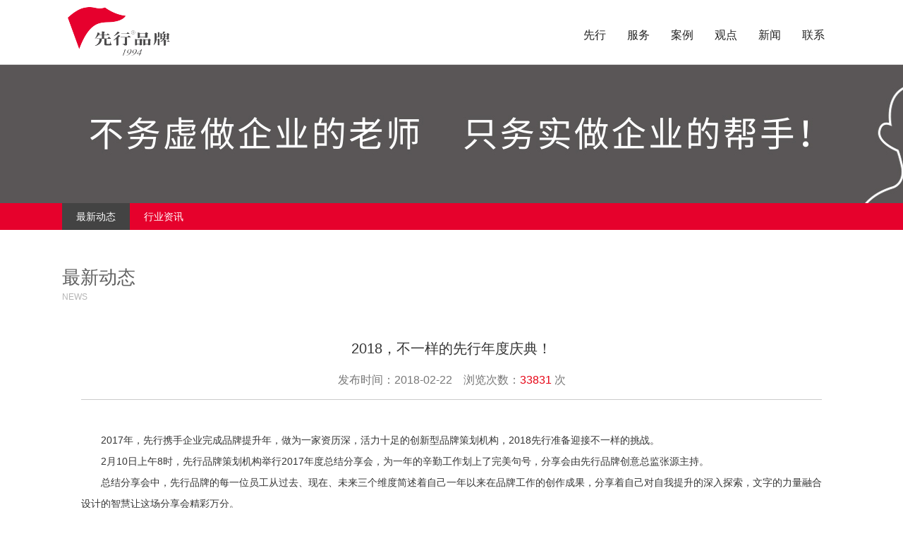

--- FILE ---
content_type: text/html; charset=utf-8
request_url: http://sunsoar.com.cn/news_show.aspx?cid=1091&nid=313
body_size: 5442
content:



<!DOCTYPE html>
<html xmlns="http://www.w3.org/1999/xhtml">
<head><meta http-equiv="Content-Type" content="text/html; charset=utf-8" /><meta name="viewport" content="width=device-width, initial-scale=1.0, maximum-scale=1.0, user-scalable=no" />
<meta name="Keywords" content="先行品牌策略机构|企业营销策划|内蒙古先行品牌形象策划有限公司" />
<meta name="Description" content="先行品牌是由中国十大策划专家投资人孙先红老师于1994年创办。先行品牌20余年专业探索，先后成就3个民营企业百强成长冠军，助力20家公司登录资本市场，服务项目涉足30余个行业，专业团队80余人，累计服务客户超1000家。" />
<meta http-equiv="Content-Type" content="text/html; charset=gb2312" />
<title>2018，不一样的先行年度庆典！|★先行品牌★先行策划|品牌策划|广告设计|营销咨询|营销战略|内蒙古广告|广告创意|创意设计|Logo设计|标志设计|包装设计|产品设计|品牌定位|I设计|形象设计|形象策划|品牌策略|品牌推广|差异化定位</title>
<link href="css/css.css" rel="stylesheet" /><link href="css/media.css" rel="stylesheet" /><title>

</title></head>
<body>
    <form name="form1" method="post" action="news_show.aspx?cid=1091&amp;nid=313" id="form1">
<div>
<input type="hidden" name="__VIEWSTATE" id="__VIEWSTATE" value="/wEPDwULLTE0NDY0ODc0MDAPZBYCAgMPZBYEAgIPDxYCHgtOYXZpZ2F0ZVVybAUfbmV3c19zaG93LmFzcHg/Y2lkPTEwOTEmbmlkPTMyMmRkAgMPDxYCHwAFH25ld3Nfc2hvdy5hc3B4P2NpZD0xMDkxJm5pZD0zMTFkZGQLmL5DuJ6OFT/yDDfww57WgkhlIg==" />
</div>

<div>

	<input type="hidden" name="__VIEWSTATEGENERATOR" id="__VIEWSTATEGENERATOR" value="61F9C7C2" />
</div>
        
<script src="js/jquery-1.7.1.min.js"></script>
<script src="js/JavaScript.js"></script>
<script>
(function(){
    var bp = document.createElement('script');
    var curProtocol = window.location.protocol.split(':')[0];
    if (curProtocol === 'https') {
        bp.src = 'https://zz.bdstatic.com/linksubmit/push.js';
    }
    else {
        bp.src = 'http://push.zhanzhang.baidu.com/push.js';
    }
    var s = document.getElementsByTagName("script")[0];
    s.parentNode.insertBefore(bp, s);
})();
</script>
<div class="SubNav">
    <div class="nav_content">
        <div class="logo">
            <a href="index.aspx"><img src="images/login.png" /></a></div>
        <div class="nav">
            <ul>
                <li><a href="about.aspx">先行</a></li>
                <li><a href="server.aspx">服务</a></li>
                <li><a href="case.aspx">案例</a></li>
                <li><a href="idea.aspx">观点</a></li>
                <li class="curr"><a href="news.aspx">新闻</a></li>
                <li><a href="contact.aspx">联系</a></li>
            </ul>
        </div>
        <div class="mNav">
            <img src="images/nav.png" id="But"/>
        </div>
    </div>
</div>

        <div class=SubBanner style='background-image:url(upload/uploadpic/20177271227558688.jpg)'><img src='upload/uploadpic/20178171622399608.jpg'/></div>
        
<div class="ChildNav">
    <ul>
        <li class="curr"><a href="news.aspx">最新动态</a></li>
        <li ><a href="news.aspx?cid=1092">行业资讯</a></li>
    </ul>
</div>
        <div class="position">
            <h1>最新动态</h1>
            <h2>NEWS</h2>
        </div>
        <div class="newsShow">
            <h1>2018，不一样的先行年度庆典！</h1>
            <h2>发布时间：2018-02-22　浏览次数：<span style="color: #E60012;">33831</span> 次</h2>
            <div class="n_txt">
                <p style="text-indent: 2em;">2017年，先行携手企业完成品牌提升年，做为一家资历深，活力十足的创新型品牌策划机构，2018先行准备迎接不一样的挑战。</p><p style="text-indent: 2em;">2月10日上午8时，先行品牌策划机构举行2017年度总结分享会，为一年的辛勤工作划上了完美句号，分享会由先行品牌创意总监张源主持。<br/></p><p style="text-indent: 2em;">总结分享会中，先行品牌的每一位员工从过去、现在、未来三个维度简述着自己一年以来在品牌工作的创作成果，分享着自己对自我提升的深入探索，文字的力量融合设计的智慧让这场分享会精彩万分。<br/></p><p style="text-indent: 2em;">分享会结尾，先行品牌为2017年度的优秀员工进行了特别的嘉奖仪式，每一位为先行付出努力的先行人，获得了总经理崔俊平先生亲笔题字的奖状及“先行者”年度称号奖金。</p><p style="text-indent: 0em;"><br/></p><p style="text-align: center;"><img src="/xxtor/net/upload/image/20180222/6365490645317131771692900.jpg" style=""/></p><p style="text-align: center;"><img src="/xxtor/net/upload/image/20180222/6365490645330607477650623.jpg" style=""/></p><p style="text-align: center;"><img src="/xxtor/net/upload/image/20180222/6365490645337345326865776.jpg" style=""/></p><p style="text-align: center;"><img src="/xxtor/net/upload/image/20180222/6365490645357949477336825.jpg" style=""/></p><p style="text-align: center;"><img src="/xxtor/net/upload/image/20180222/6365490645358437725864243.jpg" style=""/></p><p><br/></p><p style="text-align: center;">我的粉红18</p><p style="text-align: center;">先行2018年会盛典</p><p><br/></p><p style="text-align: center;"><img src="/xxtor/net/upload/image/20180222/6365490656181573123199174.jpg"/></p><p><br/></p><p>2月9日下午3时，由先行品牌自主策划的“我的粉红18”年会盛典正式开启帷幕，一场创意与青春的年会party点燃一颗颗年轻躁动的心脏！&nbsp;<br/></p><p>START PARTY TIME！</p><p><br/></p><p style="text-align: center;"><img src="/xxtor/net/upload/image/20180222/6365490659037347377805589.jpg" style=""/></p><p style="text-align: center;"><img src="/xxtor/net/upload/image/20180222/6365490659086562972192086.jpg" style=""/></p><p style="text-align: center;"><img src="/xxtor/net/upload/image/20180222/6365490659105409428433889.jpg" style=""/></p><p style="text-align: center;"><img src="/xxtor/net/upload/image/20180222/6365490659108338921190552.jpg" style=""/></p><p style="text-align: center;"><img src="/xxtor/net/upload/image/20180222/6365490659114295579405705.jpg" style=""/></p><p style="text-align: center;"><img src="/xxtor/net/upload/image/20180222/6365490659133434976647509.jpg" style=""/></p><p style="text-align: center;"><br/></p>
            </div>
            <div class="PagesNext">
                <div class="left">
                    <div class="bdsharebuttonbox bdshare-button-style2-28" data-bd-bind="1498649796526">
                    <a href="#" class="bds_more" data-cmd="more"></a>
                    <a href="#" class="bds_qzone" data-cmd="qzone" title="分享到QQ空间"></a>
                    <a href="#" class="bds_tsina" data-cmd="tsina" title="分享到新浪微博"></a>
                    <a href="#" class="bds_tqq" data-cmd="tqq" title="分享到腾讯微博"></a>
                    <a href="#" class="bds_renren" data-cmd="renren" title="分享到人人网"></a>
                    </div>
                    <script>window._bd_share_config = { "common": { "bdSnsKey": {}, "bdText": "", "bdMini": "2", "bdMiniList": false, "bdPic": "", "bdStyle": "2", "bdSize": "32" }, "share": {} }; with (document) 0[(getElementsByTagName('head')[0] || body).appendChild(createElement('script')).src = 'http://bdimg.share.baidu.com/static/api/js/share.js?v=89860593.js?cdnversion=' + ~(-new Date() / 36e5)];
				    </script></div>
                <div class="right">
                    <a href="news.aspx"><img src="images/pon_01.jpg"/></a>
                    <a id="HyperLink1" href="news_show.aspx?cid=1091&amp;nid=322"><img src="images/pon_02.jpg"/></a>
                    <a id="HyperLink2" href="news_show.aspx?cid=1091&amp;nid=311"><img src="images/pon_03.jpg"/></a>
                </div>
                <div class="clear"></div>
            </div>
        </div>
        
<style type="text/css">

 p.MsoNormal
	{margin-bottom:.0001pt;
	text-align:justify;
	text-justify:inter-ideograph;
	font-size:10.5pt;
	font-family:"Calibri","sans-serif";
	    margin-left: 0cm;
        margin-right: 0cm;
        margin-top: 0cm;
    }
</style>
<div class="footer">
    <div class="box">
        <div class="map">                                                            
            <ul>
                <h1>关于</h1>
                <li><a href="about.aspx">关于先行</a></li>
                <li><a href="team.aspx">核心团队</a></li>
                <li><a href="honor.aspx">荣誉展示</a></li>
                <li><a href="about.aspx?cid=1101">文化环境</a></li>
            </ul>
             <ul>
                <h1>服务</h1>
                <li><a href="server.aspx">服务内容</a></li>
               <li><a href="server.aspx?cid=1117">服务流程</a></li>
            </ul>
             <ul>
                <h1>案例</h1>
                <li><a href="case.aspx">品牌案例</a></li>
            </ul>
             <ul>
                <h1>观点</h1>
                <li><a href="idea.aspx">先行观点</a></li>
            </ul>
             <ul>
                <h1>新闻</h1>
                <li><a href="news.aspx">最新动态</a></li>
                <li><a href="news.aspx?cid=1092">行业资讯</a></li>
            </ul>
             <ul>
                <h1>联系</h1>
                <li><a href="contact.aspx">联系方式</a></li>
                <li><a href="hr.aspx">人才招聘</a></li>
            </ul>
        </div>
        <div class="QRCode">
            <img src="images/ewm.jpg" /></span>
        </div>
    </div>
    <div class="foot">
        版权1994-2011 SUNSOAR保留所有权　
        <a href="http://www.beian.miit.gov.cn/" target="_blank">蒙ICP备15000020号-1</a>　
        <a href="http://www.beian.gov.cn/portal/registerSystemInfo?recordcode=15010302000167" target="_blank">
            <img border="0" height="20" src="images/beian.png" />
            蒙公网安备 15010302000167号</a><div style="display:inline-block;*display:inline;zoom:1;vertical-align: middle; padding-left:10px;"><script type="text/javascript" src="http://hhhtgswj.gov.cn:8091/VieidServlet?eleidenid=0373d01a521b4552975f584394881dff&widthimg=20&heightimg=27"></script></div>　<a href="http://hhhtgswj.gov.cn:8091/dzbs/queryEntInfo.xhtml?eleidenid=0373d01a521b4552975f584394881dff&entid=68C4C86E0CC34F5085F50757B8F261DD" target="_blank">工商网监</a>　　<script type="text/javascript">var cnzz_protocol = (("https:" == document.location.protocol) ? " https://" : " http://");document.write(unescape("%3Cspan id='cnzz_stat_icon_1275134699'%3E%3C/span%3E%3Cscript src='" + cnzz_protocol + "s19.cnzz.com/z_stat.php%3Fid%3D1275134699%26show%3Dpic' type='text/javascript'%3E%3C/script%3E"));</script>
    </div>
    <div class="mFootBox">
        <div class="mbox">
        版权1994-2011 SUNSOAR保留所有权<br />
        <a href="http://www.miibeian.gov.cn/" target="_blank">蒙ICP备15000020号-1</a>　
            蒙公网安备 15010302000167号</a></div>
        <img src="images/foot01.png" />　<img src="images/foot02.png" />　<img src="images/foot03.png" />
    </div>
</div>
    </form>
</body>
</html>


--- FILE ---
content_type: text/css
request_url: http://sunsoar.com.cn/css/css.css
body_size: 6422
content:
/*初使化css*/
* {padding-bottom: 0px; margin: 0px; padding-left: 0px; padding-right: 0px; padding-top: 0px; -webkit-text-size-adjust:100%; }
body {font-family: "microsoft yahei","Open Sans", Arial, Helvetica, sans-serif; }
li { list-style-type: none; list-style-image: none }
h1, h2, h3, h4, h5, h6 { font-size: 100%; font-weight: normal; }
a { text-decoration: none; }
img { border-bottom: 0px; border-left: 0px; border-top: 0px; border-right: 0px; -ms-interpolation-mode: bicubic; vertical-align: middle; }
.texthidden { overflow: hidden; text-overflow: ellipsis; }/*文本溢出隐藏*/

.clear {display: block; height: 0; font-size: 0; clear: both; visibility: hidden; line-height: 0px; }/*清除浮动*/
/*头部样式开始*/
.nav_box{width:100%;}
.nav_box .nav_content{width:85%; max-width:1120px; margin:20px auto 20px; overflow:hidden}
.nav_box .nav_content .logo{width:15%; float:left}
.nav_box .nav_content .logo img{ width:147px;}
.nav_box .nav_content .nav{float:right}
.nav_box .nav_content .nav li{float:left; font-size:16px; padding:37px 10px 0px; color:#222}
.nav_box .nav_content .nav li a{ color:#222}
.nav_box .nav_content .mNav{display:none}

.scroll{ position:fixed; background-color:#fff; height:70px;
         animation:mymove 1s normal;
-webkit-animation:mymove 1s normal; /* Safari 和 Chrome */ border-bottom:solid 1px #d4d4d4
}
.scroll .nav_content{margin:10px auto 0px;}
.scroll .nav_content .logo img{width:140px;}
.scroll .nav_content .nav li{padding:17px 10px 0px;}

@keyframes mymove{
	from {margin-top:-91px}
	to {margin-top:0px}
}

.SubNav{width:100%; position:fixed; top:0; z-index:9999999;  background-color:#fff;position:fixed; background-color:#fff; height:91px;
         animation:mymove 1s normal;
-webkit-animation:mymove 1s normal;  border-bottom:1px solid #d4d4d4}
.SubNav .nav_content{width:85%; max-width:1105px; margin:10px auto 0px; overflow:hidden}
.SubNav .nav_content .logo{width:20%; float:left}
.SubNav .nav_content .nav{float:right}
.SubNav .nav_content .nav li{float:left; font-size:16px;  padding:30px 15px; color:#222}
.SubNav .nav_content .nav li a{color:#222}
.SubNav .nav_content .mNav{display:none}

#CuPlayer{max-width:760px; width:95%; margin:0 auto 30px; padding-top:20px; background-color:#000000;}

.ChildNav{background-color:#e6012c;height:38px}
.ChildNav ul{background-color:#e6012c;height:38px;max-width: 1105px; margin:0 auto;}
.ChildNav ul li{ color:#fff; font-size:14px;padding:0 20px; float:left; line-height:38px;}
.ChildNav ul li a{color:#fff}
.ChildNav .curr,.ChildNav li:hover{background-color:#434343}


.wap
{
    display:none;
}

.banner{width:100%; height:auto; position:relative;}
.banner img{width:100%; height:auto; }
.main_visual{width:100%; height:auto; position:relative;}
.main_image {width:100%; height:422px; overflow:hidden; margin:0 auto; position:relative}
.main_image ul {width:9999px; height:422px; overflow:hidden; position:absolute; top:0; left:0}
.main_image li {float:left; width:100%; height:422px;}
.main_image li a {display:block; width:100%; height:422px}
.main_image li picture {width:100%; height:20px;}
.main_image li img {width:100%}
div.flicking_con {}
div.flicking_con .flicking_inner {position:absolute; bottom:20px; right:40px; z-index:999;  height:21px} /* 121126 */
div.flicking_con a {float:left; width:12px; height:12px; margin-left:5px; padding:0;  background-color:#fff; border-radius:15px; display:block; text-indent:-1000px}
div.flicking_con a.on { width:20px; height:12px;}
#btn_prev,#btn_next{z-index:11111;position:absolute;display:block;width:73px!important;height:74px!important;top:50%;margin-top:-37px;display:none;}
/*#btn_prev{background:url(../images/hover_left.png) no-repeat left top;left:100px;}
#btn_next{background:url(../images/hover_right.png) no-repeat right top;right:100px;}*/

.container{width:100%;height:auto; overflow:hidden}
.bghui{ background-color:#f8f8f8}
.container .heading{text-align:center; font-size:30px; display:table; margin:50px auto 0; color:#3e3e3e}
.container .heading a{ color:#3e3e3e}
.container h5{ text-align:center;font-size:40px; color:#ff0000; font-weight:600;line-height:2em}
.container p{ text-align:center; font-size:16px; line-height:2em; display:table;  padding: 0px 40px 0; max-width: 1150px; margin: 0 auto 20px; color:#797979}

.container .subheading{text-align:center; font-size:16px; line-height:30px; display:table;  padding: 20px 40px 0; max-width: 1129px; margin: 0 auto 20px; color:#797979}
.container h2{ text-align:center; font-size:38px;color:#ff0000;display:table; margin:20px auto 0;font-weight:600}
.container h2 a{ color:#ff0000}
.container b{color:#ff0000;font-size:30px;text-align:center; margin:0 auto; display:block; text-align:center;  max-width: 1150px; width:100%; line-height:2em;}

.container .radtxt{color:#e6022b;font-size:18px; display:block; margin-top:15px; }
.container .frad{color:#e6022b;}
.container .fangfa{width:90%; max-width: 1190px; margin:0 auto 40px;}
.container .fangfa ul{width:100%; margin-top:5%; margin-bottom:2%;}
.container .fangfa ul li{width:24.9%; opacity:0; float:left; text-align:center;margin-bottom:1%;}
.container .fangfa ul li img{width:40%;}
.container .fangfa ul li b{ font-size:18px; line-height:2.5em; display:block; color:#ff0000; margin-top:5%;}
.container .fangfa ul li span{font-size:16px; line-height:3em; display:block;color:#5d5d5d; font-style:normal;margin-top:1em;}

.container .box h6{ color:#ff0000;}
.container .box b{ width:90%; font-weight:normal; color:#797979;font-size:16px; margin-left:auto; margin-right:auto; margin-top:1em; text-align:center;}

.line{width:100%; height:1px; margin-left:auto; margin-right:auto; background-color:#CCC; margin-top:1%;}

.about{ width:90%; max-width: 1190px; margin:0 auto; padding-bottom: 60px; overflow:hidden}
.about .col{width:16.666%;  height:auto; opacity:0; margin-top:-20%; overflow:hidden; float:left;}
.about .col .box{width:100%; height:auto; text-align:center; margin-top:10%; overflow:hidden;}
.about .col .box .icon{width:40px; height: 40px; margin:0 auto 35px; background-image: url(../images/icon_about.png);}
.about .col .box .icon01{background-position: 0 0}
.about .col .box .icon02{background-position: -40px 0}
.about .col .box .icon03{background-position: -80px 0}
.about .col .box .icon04{background-position: -120px 0}
.about .col .box .icon05{background-position: -160px 0}
.about .col .box .icon06{background-position: -200px 0}
.about .col .box .info{width:90%; margin:0 auto; height:auto}
.about .col .box .info h1{font-size: 16px; color:#848484; width:100%; text-align:center; margin:0 auto 25px; font-weight:bold;text-transform:uppercase}
.about .col .box .info p{font-size: 14px; line-height: 22px; height:66px; color: #969696;}

.services{width:90%; max-width: 1190px; margin:0 auto 60px; overflow:hidden}
.services .col{width:30.2333%; margin:1.5%; position:relative; float:left; text-align:center;overflow:hidden;}
.services .col img{width:100%;}
.services .col .layer{width:100%; height:100%; position:absolute; opacity:0; top:0; left:0px; background-image:url(../images/services_layer.png)}
.services .col .layer::before,
.services .col .layer::after {
	position: absolute;
	top: 20px;
	right: 20px;
	bottom: 20px;
	left: 20px;
	content: '';
	opacity: 0;
	-webkit-transition: opacity 0.35s, -webkit-transform 0.35s;
	transition: opacity 0.35s, transform 0.35s;
}

.services .col .layer::before {
	border-top: 1px solid #fff;
	border-bottom: 1px solid #fff;
	-webkit-transform: scale(0,1);
	transform: scale(0,1);
}

.services .col .layer::after {
	border-right: 1px solid #fff;
	border-left: 1px solid #fff;
	-webkit-transform: scale(1,0);
	transform: scale(1,0);
}


.services .col span{display:block;width:100%; height:100%; position:absolute; padding-top:16%; top:0px;}
.services .col span h1{color:#fff; font-size:30px;margin-top:-30%;transition: margin-top 700ms;}
.services .col span h2{color:#9e9e9e; font-size:16px; line-height:2em}
.services .col span i{display:block;color:#fff; font-size:12px; display:table; padding:0 10px; margin:5px auto; line-height:25px; border-radius:15px; background-color:#e6022b;margin-top:130%; transition: margin-top 600ms; font-style:normal }
.services .col:hover .layer{opacity:1}
.services .col:hover .layer::before,
.services .col:hover .layer::after {
	opacity: 1;
	-webkit-transform: scale(1);
	transform: scale(1);
}
.services .col:hover span h1{transition: margin-top 700ms; margin-top:0}
.services .col:hover span i{transition: margin-top 600ms; margin-top:5px;}


.advantage{background:url(../images/advantage_back.jpg) center center;  background-size:cover cover; background-repeat:no-repeat; background-attachment:fixed;}
.advantage .box{ background-image:url(../images/advantage_layer.png); padding:3% 5%; text-align:center}
.advantage .box h1{font-size:30px; color:#fff;}
.advantage .box h2{font-size:49px; color:#e6022b; line-height:2em; letter-spacing:4px; font-weight:600}
.advantage .box h3{font-size:18px; color:#fff;  line-height:2em;}
.advantage .box h4{font-size:14px; color:#9d9d9d;width:70%; margin:0 auto;line-height:25px; margin-top:20px
}


.case{width:90%; max-width: 1190px; margin:0 auto; overflow:hidden}
.case .col{width:30.2333%; margin:0 1.5% 1%; opacity:0; float:left; text-align:center}
.case .opacity1{ opacity:1; }
.case .col .img_box{width:100%;position:relative; overflow:hidden;border:1px solid #f1f1f1;}
.case .col .img_box img{width:100%; transition: transform 500ms; transform: scale(1,1);
	-ms-transform: scale(1,1);	/* IE 9 */
	-webkit-transform: scale(1,1);	/* Safari 和 Chrome */
	-o-transform: scale(1,1);	/* Opera */
	-moz-transform: scale(1,1);	/* Firefox */}
.case .col .img_box .layer{width:100%; height:100%;transition: opacity 700ms; position:absolute; opacity:0; top:0; left:0px; background-image:url(../images/services_layer.png)}
.case .col .img_box .layer span{display:block;width:61px; height:61px; background-image:url(../images/case_more.png); top:50%; left:50%; margin-top:-30px; margin-left:-30px; position:absolute;}
.case .col .img_box:hover .layer{transition: opacity 700ms; opacity:1}
.case .col .img_box:hover img{transform: scale(1.2,1.2);
	-ms-transform: scale(1.2,1.2);	/* IE 9 */
	-webkit-transform: scale(1.2,1.2);	/* Safari 和 Chrome */
	-o-transform: scale(1.2,1.2);	/* Opera */
	-moz-transform: scale(1.2,1.2);	/* Firefox */
	transition: transform 500ms;}
.case .col h1{line-height:3em;text-align:left; color:#4e4e4e}

.choice{ width:90%; max-width: 1190px; margin:0 auto; overflow:hidden; padding-bottom: 3%;}
.choice .col{width:33.2333%;  height:auto; opacity:0;  padding-bottom:2%; overflow:hidden; float:left;}
.choice .col .box{width:90%; height:auto; margin-top:10%;  overflow:hidden;}
.choice .col .box .icon{width:45px; height: 45px; float: left;}
.choice .col .box .info{font-weight:400;}
.choice .col .box .info .title{font-size: 18px; color:#3d3d3d; margin-bottom:15px;}
.choice .col .box .info p{font-size: 14px; line-height: 25px; color: #b2b2b2;}



.choice .col .box .info .frad{color:#e6022b;}
.choice .col .box:hover .icon{background-position: -45px 0}
.choice .col .box:hover .title{color:#e6022b;}

.news{width:90%; max-width: 1190px; margin:0 auto; overflow:hidden;padding-bottom: 3%;}
.news .col{width:22.9%; margin:-25% 1% 1%; opacity:0; float:left;}
.news .col .img_box, .subnews .col .img_box{overflow:hidden;  height:160px; border:1px solid #d4d4d4; margin-bottom:10px}
.news .col .img_box img,.subnews .col .img_box img{width:100%; transition: transform 500ms;
	transform: scale(1,1);
	-ms-transform: scale(1,1);	/* IE 9 */
	-webkit-transform: scale(1,1);	/* Safari 和 Chrome */
	-o-transform: scale(1,1);	/* Opera */
	-moz-transform: scale(1,1);	/* Firefox */}
.news .col:hover img,.subnews .col:hover .img_box img{
	transform: scale(1.2,1.2) ;
	-ms-transform: scale(1.2,1.2);	/* IE 9 */
	-webkit-transform: scale(1.2,1.2);	/* Safari 和 Chrome */
	-o-transform: scale(1.2,1.2);	/* Opera */
	-moz-transform: scale(1.2,1.2);	/* Firefox */
	transition: transform 500ms;
}
.news .col h1{font-size:16px; line-height:25px; height:25px; overflow:hidden; color:#626262}
.news .col h6{font-size:14px; line-height:25px; color:#e6022b; text-align:left;}
.news .col h3{font-size:12px; line-height:25px; height:25px; overflow:hidden; color:#626262}

.newsShow { height: auto; min-height: 300px; width:90%; max-width: 1050px; margin:0 auto;  }
.newsShow h1 { height: auto; font-size: 20px; color: #353535; margin-top: 4%; text-align: center; }
.newsShow h2 { height: auto; color: #787878; font-size: 16px; margin-top: 2%; padding-bottom: 1.5%; border-bottom: 1px solid #CBCBCB; text-align: center; }
.newsShow .n_txt { width:100%; height: auto; color: #353535; font-size: 14px; line-height:30px; margin: 4% auto 0; min-height:300px; }
.newsShow .n_txt img { max-width:100%; margin-top:10px; margin-bottom:10px;}
.PagesNext{width:100%; margin-top:40px; padding-top:20px; overflow:hidden; border-top:1px solid #CBCBCB}
.PagesNext .left{width:50%;float:left}
.PagesNext .right{width:50%; float:right; text-align:right}
.PagesNext .right img{margin-left:10px}


.caseS h1 { text-align: left; color:#000; font-size:24px; }
.caseS .n_txt { margin: 2% auto 0; min-height:300px; color:#000}
.caseS .n_txt span{display:block; margin-bottom:10px}
.caseS .n_txt img{ margin-top:10px; margin-bottom:10px;}

.TeamShow { height: auto; min-height: 300px; width:90%; max-width: 780px; margin:0 auto;  }
.TeamShow img {max-width:100% }
.TeamShow h1 {font-size:30px; line-height:4em; color:#303030}
.TeamShow .n_txt { width:100%; height: auto; color: #5b5b5b; font-size: 14px; line-height:30px; }

.contact{width:70%; max-width: 1190px; margin:0 auto 40px; overflow:hidden}
.contact .left{float:left;width:40%;font-size:14px; color:#797979;line-height:30px;margin-left:-50%}
.contact .right{float:right;width:60%;margin-right:-50%}
.contact .right .up{margin-bottom:15px}
.contact .right .up .inpbox1{width:49%; float:left}
.contact .right .up .inpbox2{width:49%; float:left;text-align:right}
.contact .right .up input{height:34px; line-height:34px; padding-left:1%; border:solid 1px #bbbbbb; font-family:'Microsoft YaHei'; width:96%; box-sizing: border-box;}
.contact .right .up textarea {height:60px;padding-left:1%;padding-top:1%;margin-top:15px; border:solid 1px #bbbbbb; width:97%; font-family:'Microsoft YaHei';}
.contact .right .down{text-align:center}
.contact .right .down input{background-color:#dddddd; border:0px; width:150px; height:35px; font-size:16px; color:#3e3e3e; font-family:'Microsoft YaHei';}

/*子页css样式开始*/
.SubBanner{width:100%; height:197px; margin-top:91px; background-position:center center;}
.CaseBanner{width:100%; height:380px; margin-top:91px; background-position:center center;}
.SubBanner img, .CaseBanner img{width:100%;display:none}

.position{ width:90%; height:auto; max-width:1105px; margin:50px auto; overflow:hidden;}
.position h1{font-size:26px; color:#606060}
.position h2{text-transform:uppercase; line-height:20px; font-size:12px; color:#b5b5b5}

.content{ width:90%; height:auto; max-width:1105px; margin:0 auto; font-size:14px; color:#606060; min-height:300px;  line-height:30px}
.content a{ color:#606060; }
.content img{max-width:100%; margin-top:10px; margin-bottom:10px;}


#contact1{display:block}
#contact2{display:none}

.subcase{width:90%; max-width: 1150px; margin:0 auto; overflow:hidden}
.subcase .col{width:30.2333%; margin:0 1.5% 1%; opacity:0; float:left; text-align:center}
.subcase .opacity1{ opacity:1; }
.subcase .col .img_box{width:100%;position:relative; overflow:hidden;border:1px solid #f1f1f1;}
.subcase .col .img_box img{width:100%;transition: transform 500ms; transform: scale(1,1);
	-ms-transform: scale(1,1);	/* IE 9 */
	-webkit-transform: scale(1,1);	/* Safari 和 Chrome */
	-o-transform: scale(1,1);	/* Opera */
	-moz-transform: scale(1,1);	/* Firefox */}
.subcase .col .img_box .layer{width:100%; height:100%;transition: opacity 700ms; position:absolute; opacity:0; top:0; left:0px; background-image:url(../images/services_layer.png)}
.subcase .col .img_box .layer span{display:block;width:61px; height:61px; background-image:url(../images/subcase_more.png); top:50%; left:50%; margin-top:-30px; margin-left:-30px; position:absolute;}
.subcase .col .img_box:hover .layer{transition: opacity 700ms; opacity:1}
.subcase .col .img_box:hover img{transform: scale(1.2,1.2);
	-ms-transform: scale(1.2,1.2);	/* IE 9 */
	-webkit-transform: scale(1.2,1.2);	/* Safari 和 Chrome */
	-o-transform: scale(1.2,1.2);	/* Opera */
	-moz-transform: scale(1.2,1.2);	/* Firefox */
	transition: transform 500ms;}
.subcase .col h1{line-height:3em;text-align:left; color:#4e4e4e}

.subchoice{ width:90%; max-width: 1105px; margin:0 auto; overflow:hidden;}
.subchoice .col{width:100%;  height:auto; padding-bottom:30px; margin-bottom:30px;  border-bottom:1px solid #dddddd; overflow:hidden; float:left;}
.subchoice .col .box{width:90%; height:auto;   overflow:hidden;}
.subchoice .col .box .icon{width:45px; height: 45px; float: left;}
.subchoice .col .box .info{padding-left:60px; font-weight:400}
.subchoice .col .box .info .title{font-size: 20px; color:#252525; margin-bottom:15px;}
.subchoice .col .box .info p{font-size: 14px; line-height: 25px; height:75px; overflow:hidden; color: #b2b2b2;}
.subchoice .col .box .info .frad{color:#e6022b;}
.subchoice .col .box:hover .icon{background-position: -45px 0}
.subchoice .col .box:hover .title{color:#e6022b;}

.choiceShow{ width:90%; height:auto; max-width:1105px; margin:0 auto; font-size:14px; color:#606060;  line-height:30px}
.choiceShow h1{font-size:24px; line-height:3em; color:#303030}
.choiceShow img{max-width:100%}

.team{width:90%; max-width:1105px; height:auto; overflow:hidden; margin:0 auto}
.team .col{width:29.333%; margin:3% 2%; height:auto;float:left;background-color:#f0f0ed}
.team .col .img{padding:4%}
.team .col .img img{width:100%}
.team .col .info{padding:4%}
.team .col .info h1{font-size:24px; color:#4d4d4d; border-bottom:1px solid #000000; padding-bottom:15px; margin-bottom:15px}
.team .col .info h1 span{font-size:16px}
.team .col .info h2{font-size:12px;color:#676767;line-height:20px; height:60px; overflow:hidden; font-family:"宋体"}

.honor{width:90%; max-width:1105px;height:auto; overflow:hidden; margin:0 auto}
.honor .col{width:21%; padding:0% 2% 4%; height:auto; float:left;margin-bottom:20px; padding-bottom:20px;}
.honor .col img{width:100%; border:1px solid #d4d4d4}

.idea{width:90%; max-width:1105px;height:auto; overflow:hidden; margin:0 auto}
.idea .col{width:100%;height:auto; overflow:hidden; margin-bottom:30px; padding-bottom:30px; border-bottom:1px solid #dddddd }
.idea .col .pic{width:25%; float:left}
.idea .col .pic img{width:100%; max-width:261px;}
.idea .col .con{width:70%;float:left;padding-left:5%; padding-top:20px}
.idea .col .con h1{font-size:18px; line-height:25px; height:25px; overflow:hidden; color:#5a5a5a}
.idea .col .con i{font-size:14px; font-family:Arial; font-weight:600; line-height:3em; color:#989195}
.idea .col .con p{font-size:14px; line-height:25px; height:50px; overflow:hidden; color:#5a5a5a}

.subnews{width:90%; max-width: 1125px; margin:0px auto; overflow:hidden;padding-bottom: 3%;}
.subnews .col{width:23%; margin:0 1% 3%; height:auto; float:left;}
.subnews .col .img_box{overflow:hidden}
.subnews .col img{width:100%;}
.subnews .col h1{font-size:14px; line-height:25px; height:50px; overflow:hidden; color:#626262}
.subnews .col h2{font-size:14px; line-height:25px; color:#e6022b}

.hr{width:90%; max-width:1105px;height:auto; overflow:hidden; margin:30px auto; border-top:1px solid #dddddd; padding-top:20px}
.hr .col{ margin-bottom:20px; padding-bottom:20px; border-bottom:1px solid #dddddd}
.hr .col h1{font-size:18px; color:#e6012c;line-height:50px;}
.hr .col p{font-size:14px; line-height:30px; color:#666666}


.footer{background-color:#434343; margin-top:60px; padding-top:55px;}
.footer .box{ width:90%; max-width: 1080px; margin:0 auto 30px; overflow:hidden}
.footer .box .map{ width:80%;float:left; overflow:hidden}
.footer .box .map ul{width:16.6666%; float:left}
.footer .box .map ul h1{font-size:28px;color:#b2b2b2; border-bottom:1px solid #b2b2b2; padding-bottom:15px; margin-bottom:20px; display:table}
.footer .box .map ul li{font-size:14px;color:#b2b2b2;line-height:30px;}
.footer .box .map ul li a{color:#b2b2b2}
.footer .box .QRCode{float:right;}
.footer .foot{background-color:#222222; text-align:center;color:#b2b2b2; line-height:4em;font-size:14px}
.footer .foot a{color:#b2b2b2}

.footer .mFootBox{ text-align:center; color:#b2b2b2; line-height:2em;font-size:14px; display:none}
.footer .mFootBox .mbox{margin-bottom:10px}
.footer .mFootBox a{color:#b2b2b2;}

.page { padding-top: 20px; margin: 0 auto; display: table }
.page A { BACKGROUND: #FFFFFF; PADDING: 5px 10px 5px 10px; display: inline-block; COLOR: #545253; border: 1px #D9D9D9 solid; TEXT-DECORATION: none; font-size: 14px; }
.page A:hover { BACKGROUND: #707070; COLOR: #fff; TEXT-DECORATION: none }
.page .current { BACKGROUND: #707070; TEXT-DECORATION: none; display: inline-block; border: 1px #D9D9D9 solid; PADDING: 5px 10px 5px 10px; COLOR: #ffffff; font-size: 14px; }
.page_phone { width: 95%; height: 35px; margin: 0 2.5%; overflow: hidden; display: none; border-spacing: 10px; }
.page_phone #AspNetPager2 { width: 100%; height: 35px; display: table-row }
.page_phone a { display: table-cell; border-collapse: separate; border: 1px solid #707070; height: 35px; line-height: 35px; text-align: center; -moz-border-radius: 5px; -webkit-border-radius: 5px; color: #333 }
#l-map{width:100%;font-size:14px; margin-bottom:40px}

#linkMap{height:42px; background-color:#e7002c;line-height:42px; font-size:16px; text-align:center; color:#fff; display:none; margin-bottom:20px; border-radius:3px}

--- FILE ---
content_type: text/css
request_url: http://sunsoar.com.cn/css/media.css
body_size: 2244
content:
@media screen and (max-width: 1175px) {
    .advantage .box h1{font-size:28px;}
    .advantage .box h2{font-size:42px;}
    .advantage .box h3{font-size:18px;}
    .advantage .box h4{font-size:14px;}
} 
@media screen and (max-width: 1024px) { 
    body{margin-top:61px;}
    .about .col{width:33.3333%; }
    .about .col .box .icon{ margin:0 auto 10px;}
    .about .col .box .info .title{margin-bottom:10px;}

    .container .heading{font-size:26px;}
    .container .subheading{font-size:14px; display:table;  padding: 10px 0px 0; margin: 0 auto 30px; color:#797979; width:95%; margin-left:auto; margin-right:auto;}

    .services .col{width:47%;}
    .services .col span{ bottom:0px; top:auto; background-color:rgba(0,0,0,0.8);padding-top:0; height:25px}
    .services .col span h1{color:#fff; font-size:14px; line-height:25px; opacity:1; margin:0px;}
    .services .col span h2{color:#9e9e9e; font-size:14px; line-height:2em}
    .services .col span i{display:none}

    .advantage .box h1{font-size:24px;}
    .advantage .box h2{font-size:38px;}
    .advantage .box h3{font-size:16px;}
    .advantage .box h4{font-size:14px;width:90%;}

    .choice .col{width:50%;}

    .case .col{width:47%;}
    .case .col h1{ overflow:hidden;height:40px;}
    .subcase .col h1{ overflow:hidden;height:40px;}

    .news .col{width:47%;}
    .subnews .col{width:48%;}
    
    .contact .left a{ color:#797979;}

    .nav_box,.SubNav{position:fixed; top:0; height:60px; color:#ffffff; z-index:9999999}
    .nav_box .nav_content, .SubNav .nav_content{width:90%; max-width:1120px; margin:15px auto 0px; overflow:visible}
    .nav_box .nav_content .logo, .SubNav .nav_content .logo{width:15%; float:left}
    .nav_box .nav_content .logo img, .SubNav .nav_content .logo img{width:77px}
    .nav_box .nav_content .mNav, .SubNav .nav_content .mNav{float:right; display:block; padding-top:5px}
    .SubBanner,.CaseBanner{margin-top:0px; height:auto;}
    .SubBanner img, .CaseBanner img{width:100%;margin-top:61px; display:block}

    .nav_box .nav_content .nav,.SubNav .nav_content .nav{clear:both;width:100%; position:absolute; left:0px; top:61px; background-color:rgba(255,255,255,0.8); height:0px; overflow:hidden}
    .nav_box .nav_content .nav li, .SubNav .nav_content .nav li{clear:both;width:100%; padding:0px; line-height:40px; border-bottom:solid 1px #d3d3d3; color:#222;}
    .nav_box .nav_content .nav li a,.SubNav .nav_content .nav li a{ color:#222;display:block; margin:0 20px; background:url(../images/jiantou-1.png) center right no-repeat;}
    .nav_box .nav_content .nav .curr,.SubNav .nav_content .nav .curr{color:#e6012c;}
    .nav_box .nav_content .nav .curr a,.SubNav .nav_content .nav .curr a{color:#e6012c; background:url(../images/jiantou-2.png) center right no-repeat}

    .advantage{background-size:cover 100%; background-repeat:no-repeat; background-attachment:scroll;}

    .footer{background-color:#434343; margin-top:30px; padding-top:0px; border-bottom:4px solid #121212}
    .footer .box{display:none}
    .footer .foot{display:none}
    .footer .mFootBox{display:block; padding:20px 0;background-color:#434343;}
}
@media screen and (max-width: 920px) {
    
    .container .heading{padding: 0px 0px 0; font-size:24px; margin: 15px auto 0px;}
    .container .subheading{font-size:14px; display:table;  padding: 0px 0px 0; margin: 0 auto 15px; color:#797979}
	
	.container h2{ width:90%;font-size:35px;}
	.container h5{font-size:34px; line-height:2em; }
	.container b{width:90%;font-size:30px;}
	
	
	.container .fangfa ul li img{width:60%;}
	.container .fangfa ul li b{ font-size:16px; }
	
    .pc
    {
        display:none;
    }
	.wap
    {
        display:block;
    }
    
    .page{ display:none;}
    .page_phone{ display:inline-table;}
    
    .team .col{width:46%;}
    .honor .col{width:29.333%;}
    .subcase .col{width:47%;}

    .idea .col .con{padding-top:0px}
    .idea .col .con i{line-height:2em;}
    
    .subnews .col h1{font-size:16px; height:25px;}

    .contact .left{float:none;width:100%; text-align:center; margin-bottom:40px}
    .contact .right{display:none;width:100%}

    #contact1{display:none}
    #contact2{display:block}
    
    #linkMap{display:block;}
}
@media screen and (max-width: 640px) { 


    .about{padding-bottom: 20px; }
    .about .col{width:50%; }
    .about .col .box .info p{display:none}

    .services .col{width:47%;}
    .services .col:hover .layer{display:none}
    
    .choice{ padding-bottom: 20px;}
    .choice .col{width:100%;padding-bottom:20px}
    .choice .col .box{margin-top:0px; }
    .choice .col .box .info .title{font-size: 18px; margin-bottom:5px;}

	.container h2{ width:90%;text-align:center; font-size:22px;}
	
	.container .fangfa ul li{width:23%; margin-left:1%; margin-right:1%;}
	.container .fangfa ul li img{width:80%;}
	.container .fangfa ul li b{ font-size:16px; }
	.container .fangfa ul li span{font-size:14px; }

	.container h5{font-size:22px; line-height:1.5em; }
	.container p{font-size:16px; margin-left:auto; margin-right:auto; padding: 0px 10px 0;}

	.container b{width:90%;font-size:18px; text-align:center;}
	
    .case .col{width:100%;}
    .subcase .col{width:100%;}
    
    .advantage .box h1{font-size:24px;}
    .advantage .box h2{font-size:22px;}
    .advantage .box h3{font-size:16px;}
    .advantage .box h4{font-size:14px;width:90%;}
    
    .honor .col{width:46%;}

    .news .col{width:97%;}
    .subnews .col{width:98%; margin-bottom:10px}
    .subnews .col h1{font-size:16px; height:25px;}

    .PagesNext .left{display:none}

    .contact{width:90%;}
    .contact .left{float:none;width:100%; text-align:center; margin-bottom:20px}
    /*.contact .right .up .inpbox1{width:100%; float:none; text-align:left; margin-bottom:10px;}
    .contact .right .up .inpbox2{width:100%; float:none;text-align:left}
    .contact .right .up input{width:98%;}*/
    .team .col{width:99%;}

    .idea .col{ margin-bottom:20px; padding-bottom:0px; border-bottom:none }
    .idea .col .pic{width:100%; float:none}
    .idea .col .pic img{width:100%; max-width:100%;}
    .idea .col .con{width:100%;float:none;padding-left:0; padding-top:20px}
    .idea .col .con h1{font-size:18px; line-height:25px; height:25px; overflow:hidden; color:#5a5a5a}
    .idea .col .con i{display:none}
    .idea .col .con p{display:none}
    
    .hr .col{ margin-bottom:10px; padding-bottom:10px}
    .hr .col h1{font-size:26px; line-height:40px;}
    .hr .col p{font-size:16px; line-height:30px;}

    .ChildNav ul li{ color:#fff; font-size:14px;padding:0 15px; float:left; line-height:38px;}
    .position{  margin:20px auto; }
    .position h1{ font-size:22px}
    .content{font-size:16px;}

    div.flicking_con .flicking_inner {display:none}

    #l-map{margin-bottom:20px}


}

--- FILE ---
content_type: application/x-javascript
request_url: http://sunsoar.com.cn/js/JavaScript.js
body_size: 261
content:
$(document).ready(function () {
    
    $(".mNav").click(function () {
        if ($(".nav_content .nav").height() > 0) {
            $(".nav_content .nav").animate({ height: "0px" }, 400);
        }
        else {
            $(".nav_content .nav").animate({ height: "278px" }, 400);
        }
    });
})